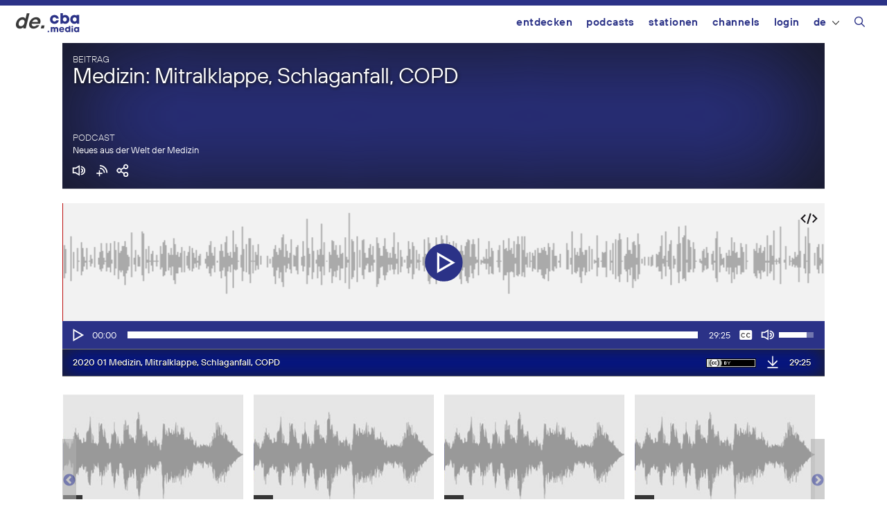

--- FILE ---
content_type: text/html; charset=UTF-8
request_url: https://de.cba.media/437850
body_size: 22952
content:
<!DOCTYPE html>
<html lang="de-DE">
<head>
	<meta charset="UTF-8">
	<link rel="profile" href="https://gmpg.org/xfn/11">
	<meta name='robots' content='max-image-preview:large' />
	<style>img:is([sizes="auto" i], [sizes^="auto," i]) { contain-intrinsic-size: 3000px 1500px }</style>
	<meta name="viewport" content="width=device-width, initial-scale=1"><link rel="alternate" type="application/rss+xml" title="cba - cultural broadcasting archive &raquo; Medizin: Mitralklappe, Schlaganfall, COPD Kommentar-Feed" href="https://de.cba.media/437850/feed" />
<meta property="og:site_name" content="cba - cultural broadcasting archive" /><meta name="twitter:card" content="summary" /><meta name="description" property="description" content="30.12.2019 - Die letzten drei wichtigen medizinischen Nachrichten aus dem Jahr 2018: Die erste medizinische Nachricht heute: Die Mitralklappe des Herzens ist eine der vier Klappen des Herzens. Eine Mitralklappeninsuffizienz ist ein undichter Verschluss dieser..." /><meta property="og:title" content="Medizin: Mitralklappe, Schlaganfall, COPD" /><meta property="og:type" content="article" /><meta property="og:url" content="https://de.cba.media/437850" /><meta property="og:description" content="30.12.2019 - Die letzten drei wichtigen medizinischen Nachrichten aus dem Jahr 2018: Die erste medizinische Nachricht heute: Die Mitralklappe des Herzens ist eine der vier Klappen des Herzens. Eine Mitralklappeninsuffizienz ist ein undichter Verschluss dieser..." /><meta property="og:image" content="https://cba.media/wp-content/uploads/0/2/0000474220/radiofabrik.gif" /><link rel="search" type="application/opensearchdescription+xml" href="https://cba.media/wp-content/themes/cba2020/search.xml" title="cba - cultural broadcasting archive"><script type="text/javascript">
/* <![CDATA[ */
window._wpemojiSettings = {"baseUrl":"https:\/\/s.w.org\/images\/core\/emoji\/16.0.1\/72x72\/","ext":".png","svgUrl":"https:\/\/s.w.org\/images\/core\/emoji\/16.0.1\/svg\/","svgExt":".svg","source":{"concatemoji":"https:\/\/cba.media\/wp-includes\/js\/wp-emoji-release.min.js?ver=6.8.3"}};
/*! This file is auto-generated */
!function(s,n){var o,i,e;function c(e){try{var t={supportTests:e,timestamp:(new Date).valueOf()};sessionStorage.setItem(o,JSON.stringify(t))}catch(e){}}function p(e,t,n){e.clearRect(0,0,e.canvas.width,e.canvas.height),e.fillText(t,0,0);var t=new Uint32Array(e.getImageData(0,0,e.canvas.width,e.canvas.height).data),a=(e.clearRect(0,0,e.canvas.width,e.canvas.height),e.fillText(n,0,0),new Uint32Array(e.getImageData(0,0,e.canvas.width,e.canvas.height).data));return t.every(function(e,t){return e===a[t]})}function u(e,t){e.clearRect(0,0,e.canvas.width,e.canvas.height),e.fillText(t,0,0);for(var n=e.getImageData(16,16,1,1),a=0;a<n.data.length;a++)if(0!==n.data[a])return!1;return!0}function f(e,t,n,a){switch(t){case"flag":return n(e,"\ud83c\udff3\ufe0f\u200d\u26a7\ufe0f","\ud83c\udff3\ufe0f\u200b\u26a7\ufe0f")?!1:!n(e,"\ud83c\udde8\ud83c\uddf6","\ud83c\udde8\u200b\ud83c\uddf6")&&!n(e,"\ud83c\udff4\udb40\udc67\udb40\udc62\udb40\udc65\udb40\udc6e\udb40\udc67\udb40\udc7f","\ud83c\udff4\u200b\udb40\udc67\u200b\udb40\udc62\u200b\udb40\udc65\u200b\udb40\udc6e\u200b\udb40\udc67\u200b\udb40\udc7f");case"emoji":return!a(e,"\ud83e\udedf")}return!1}function g(e,t,n,a){var r="undefined"!=typeof WorkerGlobalScope&&self instanceof WorkerGlobalScope?new OffscreenCanvas(300,150):s.createElement("canvas"),o=r.getContext("2d",{willReadFrequently:!0}),i=(o.textBaseline="top",o.font="600 32px Arial",{});return e.forEach(function(e){i[e]=t(o,e,n,a)}),i}function t(e){var t=s.createElement("script");t.src=e,t.defer=!0,s.head.appendChild(t)}"undefined"!=typeof Promise&&(o="wpEmojiSettingsSupports",i=["flag","emoji"],n.supports={everything:!0,everythingExceptFlag:!0},e=new Promise(function(e){s.addEventListener("DOMContentLoaded",e,{once:!0})}),new Promise(function(t){var n=function(){try{var e=JSON.parse(sessionStorage.getItem(o));if("object"==typeof e&&"number"==typeof e.timestamp&&(new Date).valueOf()<e.timestamp+604800&&"object"==typeof e.supportTests)return e.supportTests}catch(e){}return null}();if(!n){if("undefined"!=typeof Worker&&"undefined"!=typeof OffscreenCanvas&&"undefined"!=typeof URL&&URL.createObjectURL&&"undefined"!=typeof Blob)try{var e="postMessage("+g.toString()+"("+[JSON.stringify(i),f.toString(),p.toString(),u.toString()].join(",")+"));",a=new Blob([e],{type:"text/javascript"}),r=new Worker(URL.createObjectURL(a),{name:"wpTestEmojiSupports"});return void(r.onmessage=function(e){c(n=e.data),r.terminate(),t(n)})}catch(e){}c(n=g(i,f,p,u))}t(n)}).then(function(e){for(var t in e)n.supports[t]=e[t],n.supports.everything=n.supports.everything&&n.supports[t],"flag"!==t&&(n.supports.everythingExceptFlag=n.supports.everythingExceptFlag&&n.supports[t]);n.supports.everythingExceptFlag=n.supports.everythingExceptFlag&&!n.supports.flag,n.DOMReady=!1,n.readyCallback=function(){n.DOMReady=!0}}).then(function(){return e}).then(function(){var e;n.supports.everything||(n.readyCallback(),(e=n.source||{}).concatemoji?t(e.concatemoji):e.wpemoji&&e.twemoji&&(t(e.twemoji),t(e.wpemoji)))}))}((window,document),window._wpemojiSettings);
/* ]]> */
</script>
<link rel='stylesheet' id='generate-mobile-style-css' href='https://cba.media/wp-content/themes/generatepress/assets/css/mobile.min.css?ver=3.6.0' type='text/css' media='all' />
<link rel='stylesheet' id='generate-style-grid-css' href='https://cba.media/wp-content/themes/generatepress/assets/css/unsemantic-grid.min.css?ver=3.6.0' type='text/css' media='all' />
<link rel='stylesheet' id='generate-style-css' href='https://cba.media/wp-content/themes/generatepress/assets/css/style.min.css?ver=3.6.0' type='text/css' media='all' />
<style id='generate-style-inline-css' type='text/css'>
body{background-color:#efefef;color:#3a3a3a;}a{color:#2b3287;}a:hover, a:focus, a:active{color:#000000;}body .grid-container{max-width:1100px;}.wp-block-group__inner-container{max-width:1100px;margin-left:auto;margin-right:auto;}@media (max-width: 500px) and (min-width: 769px){.inside-header{display:flex;flex-direction:column;align-items:center;}.site-logo, .site-branding{margin-bottom:1.5em;}#site-navigation{margin:0 auto;}.header-widget{margin-top:1.5em;}}.navigation-search{position:absolute;left:-99999px;pointer-events:none;visibility:hidden;z-index:20;width:100%;top:0;transition:opacity 100ms ease-in-out;opacity:0;}.navigation-search.nav-search-active{left:0;right:0;pointer-events:auto;visibility:visible;opacity:1;}.navigation-search input[type="search"]{outline:0;border:0;vertical-align:bottom;line-height:1;opacity:0.9;width:100%;z-index:20;border-radius:0;-webkit-appearance:none;height:60px;}.navigation-search input::-ms-clear{display:none;width:0;height:0;}.navigation-search input::-ms-reveal{display:none;width:0;height:0;}.navigation-search input::-webkit-search-decoration, .navigation-search input::-webkit-search-cancel-button, .navigation-search input::-webkit-search-results-button, .navigation-search input::-webkit-search-results-decoration{display:none;}.main-navigation li.search-item{z-index:21;}li.search-item.active{transition:opacity 100ms ease-in-out;}.nav-left-sidebar .main-navigation li.search-item.active,.nav-right-sidebar .main-navigation li.search-item.active{width:auto;display:inline-block;float:right;}.gen-sidebar-nav .navigation-search{top:auto;bottom:0;}:root{--contrast:#222222;--contrast-2:#575760;--contrast-3:#b2b2be;--base:#f0f0f0;--base-2:#f7f8f9;--base-3:#ffffff;--accent:#1e73be;}:root .has-contrast-color{color:var(--contrast);}:root .has-contrast-background-color{background-color:var(--contrast);}:root .has-contrast-2-color{color:var(--contrast-2);}:root .has-contrast-2-background-color{background-color:var(--contrast-2);}:root .has-contrast-3-color{color:var(--contrast-3);}:root .has-contrast-3-background-color{background-color:var(--contrast-3);}:root .has-base-color{color:var(--base);}:root .has-base-background-color{background-color:var(--base);}:root .has-base-2-color{color:var(--base-2);}:root .has-base-2-background-color{background-color:var(--base-2);}:root .has-base-3-color{color:var(--base-3);}:root .has-base-3-background-color{background-color:var(--base-3);}:root .has-accent-color{color:var(--accent);}:root .has-accent-background-color{background-color:var(--accent);}body, button, input, select, textarea{font-family:inherit;}body{line-height:1.5;}.entry-content > [class*="wp-block-"]:not(:last-child):not(.wp-block-heading){margin-bottom:1.5em;}.main-title{font-size:45px;}.main-navigation .main-nav ul ul li a{font-size:14px;}.sidebar .widget, .footer-widgets .widget{font-size:17px;}h1{font-size:40px;}h2{font-weight:300;font-size:30px;}h3{font-size:20px;}h4{font-size:inherit;}h5{font-size:inherit;}@media (max-width:768px){.main-title{font-size:30px;}h1{font-size:30px;}h2{font-size:25px;}}.top-bar{background-color:#636363;color:#ffffff;}.top-bar a{color:#ffffff;}.top-bar a:hover{color:#303030;}.site-header{background-color:#ffffff;color:#3a3a3a;}.site-header a{color:#3a3a3a;}.main-title a,.main-title a:hover{color:#222222;}.site-description{color:#757575;}.main-navigation,.main-navigation ul ul{background-color:#222222;}.main-navigation .main-nav ul li a, .main-navigation .menu-toggle, .main-navigation .menu-bar-items{color:#ffffff;}.main-navigation .main-nav ul li:not([class*="current-menu-"]):hover > a, .main-navigation .main-nav ul li:not([class*="current-menu-"]):focus > a, .main-navigation .main-nav ul li.sfHover:not([class*="current-menu-"]) > a, .main-navigation .menu-bar-item:hover > a, .main-navigation .menu-bar-item.sfHover > a{color:#ffffff;background-color:#3f3f3f;}button.menu-toggle:hover,button.menu-toggle:focus,.main-navigation .mobile-bar-items a,.main-navigation .mobile-bar-items a:hover,.main-navigation .mobile-bar-items a:focus{color:#ffffff;}.main-navigation .main-nav ul li[class*="current-menu-"] > a{color:#ffffff;background-color:#3f3f3f;}.navigation-search input[type="search"],.navigation-search input[type="search"]:active, .navigation-search input[type="search"]:focus, .main-navigation .main-nav ul li.search-item.active > a, .main-navigation .menu-bar-items .search-item.active > a{color:#ffffff;background-color:#3f3f3f;}.main-navigation ul ul{background-color:#3f3f3f;}.main-navigation .main-nav ul ul li a{color:#ffffff;}.main-navigation .main-nav ul ul li:not([class*="current-menu-"]):hover > a,.main-navigation .main-nav ul ul li:not([class*="current-menu-"]):focus > a, .main-navigation .main-nav ul ul li.sfHover:not([class*="current-menu-"]) > a{color:#ffffff;background-color:#4f4f4f;}.main-navigation .main-nav ul ul li[class*="current-menu-"] > a{color:#ffffff;background-color:#4f4f4f;}.separate-containers .inside-article, .separate-containers .comments-area, .separate-containers .page-header, .one-container .container, .separate-containers .paging-navigation, .inside-page-header{background-color:#ffffff;}.entry-meta{color:#595959;}.entry-meta a{color:#595959;}.entry-meta a:hover{color:#1e73be;}.sidebar .widget{background-color:#ffffff;}.sidebar .widget .widget-title{color:#000000;}.footer-widgets{background-color:#ffffff;}.footer-widgets .widget-title{color:#000000;}.site-info{color:#ffffff;background-color:#222222;}.site-info a{color:#ffffff;}.site-info a:hover{color:#606060;}.footer-bar .widget_nav_menu .current-menu-item a{color:#606060;}input[type="text"],input[type="email"],input[type="url"],input[type="password"],input[type="search"],input[type="tel"],input[type="number"],textarea,select{color:#666666;background-color:#fafafa;border-color:#cccccc;}input[type="text"]:focus,input[type="email"]:focus,input[type="url"]:focus,input[type="password"]:focus,input[type="search"]:focus,input[type="tel"]:focus,input[type="number"]:focus,textarea:focus,select:focus{color:#666666;background-color:#ffffff;border-color:#bfbfbf;}button,html input[type="button"],input[type="reset"],input[type="submit"],a.button,a.wp-block-button__link:not(.has-background){color:#ffffff;background-color:#666666;}button:hover,html input[type="button"]:hover,input[type="reset"]:hover,input[type="submit"]:hover,a.button:hover,button:focus,html input[type="button"]:focus,input[type="reset"]:focus,input[type="submit"]:focus,a.button:focus,a.wp-block-button__link:not(.has-background):active,a.wp-block-button__link:not(.has-background):focus,a.wp-block-button__link:not(.has-background):hover{color:#ffffff;background-color:#3f3f3f;}a.generate-back-to-top{background-color:rgba( 0,0,0,0.4 );color:#ffffff;}a.generate-back-to-top:hover,a.generate-back-to-top:focus{background-color:rgba( 0,0,0,0.6 );color:#ffffff;}:root{--gp-search-modal-bg-color:var(--base-3);--gp-search-modal-text-color:var(--contrast);--gp-search-modal-overlay-bg-color:rgba(0,0,0,0.2);}@media (max-width:768px){.main-navigation .menu-bar-item:hover > a, .main-navigation .menu-bar-item.sfHover > a{background:none;color:#ffffff;}}.inside-top-bar{padding:10px;}.inside-header{padding:40px;}.site-main .wp-block-group__inner-container{padding:40px;}.entry-content .alignwide, body:not(.no-sidebar) .entry-content .alignfull{margin-left:-40px;width:calc(100% + 80px);max-width:calc(100% + 80px);}.rtl .menu-item-has-children .dropdown-menu-toggle{padding-left:20px;}.rtl .main-navigation .main-nav ul li.menu-item-has-children > a{padding-right:20px;}.site-info{padding:20px;}@media (max-width:768px){.separate-containers .inside-article, .separate-containers .comments-area, .separate-containers .page-header, .separate-containers .paging-navigation, .one-container .site-content, .inside-page-header{padding:30px;}.site-main .wp-block-group__inner-container{padding:30px;}.site-info{padding-right:10px;padding-left:10px;}.entry-content .alignwide, body:not(.no-sidebar) .entry-content .alignfull{margin-left:-30px;width:calc(100% + 60px);max-width:calc(100% + 60px);}}.one-container .sidebar .widget{padding:0px;}@media (max-width:768px){.main-navigation .menu-toggle,.main-navigation .mobile-bar-items,.sidebar-nav-mobile:not(#sticky-placeholder){display:block;}.main-navigation ul,.gen-sidebar-nav{display:none;}[class*="nav-float-"] .site-header .inside-header > *{float:none;clear:both;}}
</style>
<link rel='stylesheet' id='cba-slick-theme-css' href='https://cba.media/wp-content/themes/cba2020/externals/slick/slick-theme.css?ver=1.8.1' type='text/css' media='screen' />
<link rel='stylesheet' id='cba-slick-css' href='https://cba.media/wp-content/themes/cba2020/externals/slick/slick.css?ver=1.8.1' type='text/css' media='screen' />
<link rel='stylesheet' id='cba-jquery-ui-modal-css' href='https://cba.media/wp-content/themes/cba2020/externals/jquery-ui/jquery.modal.min.css?ver=0.9.1' type='text/css' media='screen' />
<link rel='stylesheet' id='cba-style-css' href='https://cba.media/wp-content/themes/cba2020/style.css?ver=6.4.85' type='text/css' media='screen' />
<link rel='stylesheet' id='cba-style-de-css' href='https://cba.media/wp-content/themes/cba2020-de/style.css?ver=6.4.85' type='text/css' media='screen' />
<style id='wp-emoji-styles-inline-css' type='text/css'>

	img.wp-smiley, img.emoji {
		display: inline !important;
		border: none !important;
		box-shadow: none !important;
		height: 1em !important;
		width: 1em !important;
		margin: 0 0.07em !important;
		vertical-align: -0.1em !important;
		background: none !important;
		padding: 0 !important;
	}
</style>
<link rel='stylesheet' id='wp-block-library-css' href='https://cba.media/wp-includes/css/dist/block-library/style.min.css?ver=6.8.3' type='text/css' media='all' />
<style id='classic-theme-styles-inline-css' type='text/css'>
/*! This file is auto-generated */
.wp-block-button__link{color:#fff;background-color:#32373c;border-radius:9999px;box-shadow:none;text-decoration:none;padding:calc(.667em + 2px) calc(1.333em + 2px);font-size:1.125em}.wp-block-file__button{background:#32373c;color:#fff;text-decoration:none}
</style>
<style id='global-styles-inline-css' type='text/css'>
:root{--wp--preset--aspect-ratio--square: 1;--wp--preset--aspect-ratio--4-3: 4/3;--wp--preset--aspect-ratio--3-4: 3/4;--wp--preset--aspect-ratio--3-2: 3/2;--wp--preset--aspect-ratio--2-3: 2/3;--wp--preset--aspect-ratio--16-9: 16/9;--wp--preset--aspect-ratio--9-16: 9/16;--wp--preset--color--black: #000000;--wp--preset--color--cyan-bluish-gray: #abb8c3;--wp--preset--color--white: #ffffff;--wp--preset--color--pale-pink: #f78da7;--wp--preset--color--vivid-red: #cf2e2e;--wp--preset--color--luminous-vivid-orange: #ff6900;--wp--preset--color--luminous-vivid-amber: #fcb900;--wp--preset--color--light-green-cyan: #7bdcb5;--wp--preset--color--vivid-green-cyan: #00d084;--wp--preset--color--pale-cyan-blue: #8ed1fc;--wp--preset--color--vivid-cyan-blue: #0693e3;--wp--preset--color--vivid-purple: #9b51e0;--wp--preset--gradient--vivid-cyan-blue-to-vivid-purple: linear-gradient(135deg,rgba(6,147,227,1) 0%,rgb(155,81,224) 100%);--wp--preset--gradient--light-green-cyan-to-vivid-green-cyan: linear-gradient(135deg,rgb(122,220,180) 0%,rgb(0,208,130) 100%);--wp--preset--gradient--luminous-vivid-amber-to-luminous-vivid-orange: linear-gradient(135deg,rgba(252,185,0,1) 0%,rgba(255,105,0,1) 100%);--wp--preset--gradient--luminous-vivid-orange-to-vivid-red: linear-gradient(135deg,rgba(255,105,0,1) 0%,rgb(207,46,46) 100%);--wp--preset--gradient--very-light-gray-to-cyan-bluish-gray: linear-gradient(135deg,rgb(238,238,238) 0%,rgb(169,184,195) 100%);--wp--preset--gradient--cool-to-warm-spectrum: linear-gradient(135deg,rgb(74,234,220) 0%,rgb(151,120,209) 20%,rgb(207,42,186) 40%,rgb(238,44,130) 60%,rgb(251,105,98) 80%,rgb(254,248,76) 100%);--wp--preset--gradient--blush-light-purple: linear-gradient(135deg,rgb(255,206,236) 0%,rgb(152,150,240) 100%);--wp--preset--gradient--blush-bordeaux: linear-gradient(135deg,rgb(254,205,165) 0%,rgb(254,45,45) 50%,rgb(107,0,62) 100%);--wp--preset--gradient--luminous-dusk: linear-gradient(135deg,rgb(255,203,112) 0%,rgb(199,81,192) 50%,rgb(65,88,208) 100%);--wp--preset--gradient--pale-ocean: linear-gradient(135deg,rgb(255,245,203) 0%,rgb(182,227,212) 50%,rgb(51,167,181) 100%);--wp--preset--gradient--electric-grass: linear-gradient(135deg,rgb(202,248,128) 0%,rgb(113,206,126) 100%);--wp--preset--gradient--midnight: linear-gradient(135deg,rgb(2,3,129) 0%,rgb(40,116,252) 100%);--wp--preset--font-size--small: 13px;--wp--preset--font-size--medium: 20px;--wp--preset--font-size--large: 36px;--wp--preset--font-size--x-large: 42px;--wp--preset--spacing--20: 0.44rem;--wp--preset--spacing--30: 0.67rem;--wp--preset--spacing--40: 1rem;--wp--preset--spacing--50: 1.5rem;--wp--preset--spacing--60: 2.25rem;--wp--preset--spacing--70: 3.38rem;--wp--preset--spacing--80: 5.06rem;--wp--preset--shadow--natural: 6px 6px 9px rgba(0, 0, 0, 0.2);--wp--preset--shadow--deep: 12px 12px 50px rgba(0, 0, 0, 0.4);--wp--preset--shadow--sharp: 6px 6px 0px rgba(0, 0, 0, 0.2);--wp--preset--shadow--outlined: 6px 6px 0px -3px rgba(255, 255, 255, 1), 6px 6px rgba(0, 0, 0, 1);--wp--preset--shadow--crisp: 6px 6px 0px rgba(0, 0, 0, 1);}:where(.is-layout-flex){gap: 0.5em;}:where(.is-layout-grid){gap: 0.5em;}body .is-layout-flex{display: flex;}.is-layout-flex{flex-wrap: wrap;align-items: center;}.is-layout-flex > :is(*, div){margin: 0;}body .is-layout-grid{display: grid;}.is-layout-grid > :is(*, div){margin: 0;}:where(.wp-block-columns.is-layout-flex){gap: 2em;}:where(.wp-block-columns.is-layout-grid){gap: 2em;}:where(.wp-block-post-template.is-layout-flex){gap: 1.25em;}:where(.wp-block-post-template.is-layout-grid){gap: 1.25em;}.has-black-color{color: var(--wp--preset--color--black) !important;}.has-cyan-bluish-gray-color{color: var(--wp--preset--color--cyan-bluish-gray) !important;}.has-white-color{color: var(--wp--preset--color--white) !important;}.has-pale-pink-color{color: var(--wp--preset--color--pale-pink) !important;}.has-vivid-red-color{color: var(--wp--preset--color--vivid-red) !important;}.has-luminous-vivid-orange-color{color: var(--wp--preset--color--luminous-vivid-orange) !important;}.has-luminous-vivid-amber-color{color: var(--wp--preset--color--luminous-vivid-amber) !important;}.has-light-green-cyan-color{color: var(--wp--preset--color--light-green-cyan) !important;}.has-vivid-green-cyan-color{color: var(--wp--preset--color--vivid-green-cyan) !important;}.has-pale-cyan-blue-color{color: var(--wp--preset--color--pale-cyan-blue) !important;}.has-vivid-cyan-blue-color{color: var(--wp--preset--color--vivid-cyan-blue) !important;}.has-vivid-purple-color{color: var(--wp--preset--color--vivid-purple) !important;}.has-black-background-color{background-color: var(--wp--preset--color--black) !important;}.has-cyan-bluish-gray-background-color{background-color: var(--wp--preset--color--cyan-bluish-gray) !important;}.has-white-background-color{background-color: var(--wp--preset--color--white) !important;}.has-pale-pink-background-color{background-color: var(--wp--preset--color--pale-pink) !important;}.has-vivid-red-background-color{background-color: var(--wp--preset--color--vivid-red) !important;}.has-luminous-vivid-orange-background-color{background-color: var(--wp--preset--color--luminous-vivid-orange) !important;}.has-luminous-vivid-amber-background-color{background-color: var(--wp--preset--color--luminous-vivid-amber) !important;}.has-light-green-cyan-background-color{background-color: var(--wp--preset--color--light-green-cyan) !important;}.has-vivid-green-cyan-background-color{background-color: var(--wp--preset--color--vivid-green-cyan) !important;}.has-pale-cyan-blue-background-color{background-color: var(--wp--preset--color--pale-cyan-blue) !important;}.has-vivid-cyan-blue-background-color{background-color: var(--wp--preset--color--vivid-cyan-blue) !important;}.has-vivid-purple-background-color{background-color: var(--wp--preset--color--vivid-purple) !important;}.has-black-border-color{border-color: var(--wp--preset--color--black) !important;}.has-cyan-bluish-gray-border-color{border-color: var(--wp--preset--color--cyan-bluish-gray) !important;}.has-white-border-color{border-color: var(--wp--preset--color--white) !important;}.has-pale-pink-border-color{border-color: var(--wp--preset--color--pale-pink) !important;}.has-vivid-red-border-color{border-color: var(--wp--preset--color--vivid-red) !important;}.has-luminous-vivid-orange-border-color{border-color: var(--wp--preset--color--luminous-vivid-orange) !important;}.has-luminous-vivid-amber-border-color{border-color: var(--wp--preset--color--luminous-vivid-amber) !important;}.has-light-green-cyan-border-color{border-color: var(--wp--preset--color--light-green-cyan) !important;}.has-vivid-green-cyan-border-color{border-color: var(--wp--preset--color--vivid-green-cyan) !important;}.has-pale-cyan-blue-border-color{border-color: var(--wp--preset--color--pale-cyan-blue) !important;}.has-vivid-cyan-blue-border-color{border-color: var(--wp--preset--color--vivid-cyan-blue) !important;}.has-vivid-purple-border-color{border-color: var(--wp--preset--color--vivid-purple) !important;}.has-vivid-cyan-blue-to-vivid-purple-gradient-background{background: var(--wp--preset--gradient--vivid-cyan-blue-to-vivid-purple) !important;}.has-light-green-cyan-to-vivid-green-cyan-gradient-background{background: var(--wp--preset--gradient--light-green-cyan-to-vivid-green-cyan) !important;}.has-luminous-vivid-amber-to-luminous-vivid-orange-gradient-background{background: var(--wp--preset--gradient--luminous-vivid-amber-to-luminous-vivid-orange) !important;}.has-luminous-vivid-orange-to-vivid-red-gradient-background{background: var(--wp--preset--gradient--luminous-vivid-orange-to-vivid-red) !important;}.has-very-light-gray-to-cyan-bluish-gray-gradient-background{background: var(--wp--preset--gradient--very-light-gray-to-cyan-bluish-gray) !important;}.has-cool-to-warm-spectrum-gradient-background{background: var(--wp--preset--gradient--cool-to-warm-spectrum) !important;}.has-blush-light-purple-gradient-background{background: var(--wp--preset--gradient--blush-light-purple) !important;}.has-blush-bordeaux-gradient-background{background: var(--wp--preset--gradient--blush-bordeaux) !important;}.has-luminous-dusk-gradient-background{background: var(--wp--preset--gradient--luminous-dusk) !important;}.has-pale-ocean-gradient-background{background: var(--wp--preset--gradient--pale-ocean) !important;}.has-electric-grass-gradient-background{background: var(--wp--preset--gradient--electric-grass) !important;}.has-midnight-gradient-background{background: var(--wp--preset--gradient--midnight) !important;}.has-small-font-size{font-size: var(--wp--preset--font-size--small) !important;}.has-medium-font-size{font-size: var(--wp--preset--font-size--medium) !important;}.has-large-font-size{font-size: var(--wp--preset--font-size--large) !important;}.has-x-large-font-size{font-size: var(--wp--preset--font-size--x-large) !important;}
:where(.wp-block-post-template.is-layout-flex){gap: 1.25em;}:where(.wp-block-post-template.is-layout-grid){gap: 1.25em;}
:where(.wp-block-columns.is-layout-flex){gap: 2em;}:where(.wp-block-columns.is-layout-grid){gap: 2em;}
:root :where(.wp-block-pullquote){font-size: 1.5em;line-height: 1.6;}
</style>
<link rel='stylesheet' id='trp-frontend-css' href='https://cba.media/wp-content/plugins/transposer/css/frontend-style.css?ver=1.55' type='text/css' media='all' />
<link rel='stylesheet' id='mediaelement-css' href='https://cba.media/wp-includes/js/mediaelement/mediaelementplayer-legacy.min.css?ver=4.2.17' type='text/css' media='all' />
<link rel='stylesheet' id='wp-mediaelement-css' href='https://cba.media/wp-includes/js/mediaelement/wp-mediaelement.min.css?ver=6.8.3' type='text/css' media='all' />
<link rel='stylesheet' id='login-with-ajax-css' href='https://cba.media/wp-content/plugins/login-with-ajax/templates/login-with-ajax.min.css?ver=4.5.1' type='text/css' media='all' />
<link rel='stylesheet' id='generate-font-icons-css' href='https://cba.media/wp-content/themes/generatepress/assets/css/components/font-icons.min.css?ver=3.6.0' type='text/css' media='all' />
<script type="text/javascript" src="https://cba.media/wp-includes/js/jquery/jquery.min.js?ver=3.7.1" id="jquery-core-js"></script>
<script type="text/javascript" src="https://cba.media/wp-includes/js/jquery/jquery-migrate.min.js?ver=3.4.1" id="jquery-migrate-js"></script>
<script type="text/javascript" src="https://cba.media/wp-content/themes/cba2020/externals/slick/slick.min.js?ver=1.8.1" id="cba-slick-js"></script>
<script type="text/javascript" id="login-with-ajax-js-extra">
/* <![CDATA[ */
var LWA = {"ajaxurl":"https:\/\/cba.media\/wp-admin\/admin-ajax.php","off":""};
/* ]]> */
</script>
<script type="text/javascript" src="https://cba.media/wp-content/plugins/login-with-ajax/templates/login-with-ajax.min.js?ver=4.5.1" id="login-with-ajax-js"></script>
<script type="text/javascript" src="https://cba.media/wp-content/plugins/login-with-ajax/ajaxify/ajaxify.min.js?ver=4.5.1" id="login-with-ajax-ajaxify-js"></script>
<link rel="https://api.w.org/" href="https://cba.media/wp-json/" /><link rel="alternate" title="JSON" type="application/json" href="https://cba.media/wp-json/wp/v2/posts/437850" /><meta name="generator" content="CBA 6.4.85" />
<link rel="canonical" href="https://de.cba.media/437850" />
<link rel="alternate" title="oEmbed (JSON)" type="application/json+oembed" href="https://cba.media/wp-json/oembed/1.0/embed?url=https%3A%2F%2Fde.cba.media%2F437850" />
<link rel="alternate" title="oEmbed (XML)" type="text/xml+oembed" href="https://cba.media/wp-json/oembed/1.0/embed?url=https%3A%2F%2Fde.cba.media%2F437850&#038;format=xml" />
<script type="text/javascript">
(function(url){
	if(/(?:Chrome\/26\.0\.1410\.63 Safari\/537\.31|WordfenceTestMonBot)/.test(navigator.userAgent)){ return; }
	var addEvent = function(evt, handler) {
		if (window.addEventListener) {
			document.addEventListener(evt, handler, false);
		} else if (window.attachEvent) {
			document.attachEvent('on' + evt, handler);
		}
	};
	var removeEvent = function(evt, handler) {
		if (window.removeEventListener) {
			document.removeEventListener(evt, handler, false);
		} else if (window.detachEvent) {
			document.detachEvent('on' + evt, handler);
		}
	};
	var evts = 'contextmenu dblclick drag dragend dragenter dragleave dragover dragstart drop keydown keypress keyup mousedown mousemove mouseout mouseover mouseup mousewheel scroll'.split(' ');
	var logHuman = function() {
		if (window.wfLogHumanRan) { return; }
		window.wfLogHumanRan = true;
		var wfscr = document.createElement('script');
		wfscr.type = 'text/javascript';
		wfscr.async = true;
		wfscr.src = url + '&r=' + Math.random();
		(document.getElementsByTagName('head')[0]||document.getElementsByTagName('body')[0]).appendChild(wfscr);
		for (var i = 0; i < evts.length; i++) {
			removeEvent(evts[i], logHuman);
		}
	};
	for (var i = 0; i < evts.length; i++) {
		addEvent(evts[i], logHuman);
	}
})('//de.cba.media/?wordfence_lh=1&hid=FFC7FCF39ECCF4F05866C34F5DEBB46D');
</script><script>
	var ajaxurl = 'https://de.cba.media/wp-admin/admin-ajax.php';
	var image_url = 'https://cba.media/wp-content/themes/cba2020/images/';
	var siteurl = 'https://de.cba.media/';
   </script>

   <style>
   /* Overwrite the generate-style-inline-css generated by the customizer */
   @media only screen and ( max-width: 860px ) {
		.main-navigation ul {
			display:none;
		}
		.main-navigation .menu-toggle {
			display:block;
		}
   }
   </style>

   <link rel="pingback" href="https://cba.media/xmlrpc.php">
<style type="text/css">.broken_link, a.broken_link {
	text-decoration: line-through;
}</style><link rel="icon" href="https://cba.media/wp-content/uploads/4/9/0000467994/cropped-cba-logo-quadratisch-invert2-60x60.png" sizes="32x32" />
<link rel="icon" href="https://cba.media/wp-content/uploads/4/9/0000467994/cropped-cba-logo-quadratisch-invert2-200x200.png" sizes="192x192" />
<link rel="apple-touch-icon" href="https://cba.media/wp-content/uploads/4/9/0000467994/cropped-cba-logo-quadratisch-invert2-200x200.png" />
<meta name="msapplication-TileImage" content="https://cba.media/wp-content/uploads/4/9/0000467994/cropped-cba-logo-quadratisch-invert2-450x450.png" />
</head>

<body class="wp-singular post-template-default single single-post postid-437850 single-format-standard wp-theme-generatepress no-sidebar nav-float-right one-container fluid-header active-footer-widgets-3 nav-search-enabled header-aligned-left dropdown-hover" itemtype="https://schema.org/Blog" itemscope>
	<aside id="loginwithajaxwidget-2" class="widget inner-padding widget_loginwithajaxwidget modal"><h2 class="widget-title"><span class="lwa-title">Login</span></h2><div class="lwa-wrapper lwa-bones">
	<div class="lwa lwa-minimalistic pixelbones lwa-login" style='--accent-hue:235; --accent-s:54%; --accent-l:35%; --avatar-size:60px; '>
				<form class="lwa-form" action="https://cba.media/wp-login.php?template=minimalistic" method="post">
												<div class="lwa-username input-field">
				<label for="lwa_user_login_86859">Benutzername</label>
				<input type="text" name="log" id="lwa_user_login_86859" placeholder="Benutzername" class="u-full-width">
			</div>
			<div class="lwa-password input-field">
				<label for="lwa_user_pass_86859">Passwort</label>
				<input type="password" name="pwd" id="lwa_user_pass_86859" placeholder="Passwort" class="u-full-width">
			</div>

			<div class="lwa-login_form">
											</div>

			<div class="grid-container submit">
				<div class="lwa-submit-button">
										<input type="submit" name="wp-submit" class="button-primary" value="Anmelden" tabindex="100" >
					<input type="hidden" name="lwa_profile_link" value="">
					<input type="hidden" name="login-with-ajax" value="login">
														</div>

				<div class="lwa-links">
																<input name="rememberme" type="hidden" value="forever">
																								</div>
			</div>
		</form>
							</div>
</div></aside><div id="cba-notification"></div><a class="screen-reader-text skip-link" href="#content" title="Zum Inhalt springen">Zum Inhalt springen</a>		<header class="site-header" id="masthead" aria-label="Website"  itemtype="https://schema.org/WPHeader" itemscope>
			<div class="inside-header">
				<div class="domain">de.</div><div class="site-logo">
					<a href="https://de.cba.media/" rel="home">
						<img  class="header-image is-logo-image" alt="cba &#8211; cultural broadcasting archive" src="https://cba.media/wp-content/themes/cba2020/images/cba_media_logo.svg" />
					</a>
				</div>		<nav class="main-navigation sub-menu-right" id="site-navigation" aria-label="Primär"  itemtype="https://schema.org/SiteNavigationElement" itemscope>
			<div class="inside-navigation">
				<form method="get" class="search-form navigation-search" action="https://de.cba.media/">
					<input type="search" class="search-field" value="" name="s" title="Suchen" />
				</form>		<div class="mobile-bar-items">
						<span class="search-item">
				<a aria-label="Suchleiste öffnen" href="#">
									</a>
			</span>
		</div>
						<button class="menu-toggle" aria-controls="primary-menu" aria-expanded="false">
					<span class="mobile-menu">Menü</span>				</button>
						<div id="primary-menu" class="main-nav">
			<ul class="menu sf-menu">
				<li id="menu-item-1" class="menu-item menu-item-type-custom menu-item-object-custom menu-item-1"><a href="https://de.cba.media/explore">Entdecken</a></li><li id="menu-item-2" class="menu-item menu-item-type-custom menu-item-object-custom menu-item-2"><a href="https://de.cba.media/podcasts">Podcasts</a></li><li id="menu-item-3" class="menu-item menu-item-type-custom menu-item-object-custom menu-item-3"><a href="https://de.cba.media/stations">Stationen</a></li><li id="menu-item-4" class="menu-item menu-item-type-custom menu-item-object-custom menu-item-4"><a href="https://de.cba.media/channels">Channels</a></li><li class="sign-in"><a href="https://cba.media/wp-login.php">Login</a></li><li class="language"><a href="#">DE<img src="https://cba.media/wp-content/themes/cba2020/images/chevron_down.png" class="lang-arrow" /></a><ul class="language-submenu"><li><a href="?setlanguage=cs">cs</a></li><li><a href="?setlanguage=en">en</a></li><li><a href="?setlanguage=es">es</a></li><li><a href="?setlanguage=fr">fr</a></li><li><a href="?setlanguage=hr">hr</a></li><li><a href="?setlanguage=hu">hu</a></li><li><a href="?setlanguage=it">it</a></li><li><a href="?setlanguage=nl">nl</a></li><li><a href="?setlanguage=pl">pl</a></li><li><a href="?setlanguage=ru">ru</a></li><li><a href="?setlanguage=sk">sk</a></li><li><a href="?setlanguage=tr">tr</a></li><li><a href="?setlanguage=uk">uk</a></li></ul></li><li class="search-item menu-item-align-right"><a aria-label="Suchleiste öffnen" href="#"></a></li>			</ul>
		</div>
					</div>
		</nav>
					</div>
		</header>
		
	<div id="page" class="hfeed site grid-container container grid-parent">
				<div id="content" class="site-content">
			
	<div id="primary" class="content-area grid-parent mobile-grid-100 grid-100 tablet-grid-100">
		<main id="main" class="site-main">
			
<article id="post-437850" class="post-437850 post type-post status-publish format-standard hentry category-medizin tag-chronisch-obstruktive-lungenerkrankung tag-copd tag-medizin tag-medizin-und-gesellschaft tag-medizinische-forschung tag-mitralklappe tag-schlaganfall tag-tia-mini-schlaganfall language-deutsch editor-dara-koper editor-harvard-universitat editor-massachusetts-medical-society">
	<div class="inside-article">
		
		<header class="entry-header clearfix">
			<div class="entry-title-container">
					<div class="post-type-post-info">Beitrag</div>
					<h1 class="entry-title" itemprop="headline">Medizin: Mitralklappe, Schlaganfall, COPD</h1>

					<div class="entry-header-subinfo">
						<div class="post-type-series-info">Podcast</div>
						<a href="https://de.cba.media/podcast/neues-aus-der-welt-der-medizin">Neues aus der Welt der Medizin</a>
					</div>

					<div class="post-options-container">
						<ul class="post-options floatleft">
							<li><a href="https://de.cba.media/ondemand?series_id=263443&mode=compact" onclick="window.open(this.href,'','width=500,height=610,menubar=no,location=no,resizable=yes,scrollbars=auto,status=no,dependent=yes,toolbar=no'); return false;"><img src="https://cba.media/wp-content/themes/cba2020/images/audio.svg" title="Im Podcast-Player durchhören" class="tt" /></a></li>
							<li><a href="https://de.cba.media/podcast/neues-aus-der-welt-der-medizin/feed" class="subscribe"><img src="https://cba.media/wp-content/themes/cba2020/images/subscribe.svg" alt="Abonnieren" title="Abonnieren" class="tt" /></a></li>
							<li class="share-link"><a href="https://de.cba.media/437850" class="share"><img src="https://cba.media/wp-content/themes/cba2020/images/share.svg" alt="Teilen" title="Teilen" class="tt" /></a></li>
						</ul>
					</div>
									</div> <!-- /.entry-title-container -->

				<div class="entry-thumbnail-container hide-on-600">
					
					<div class="edit-post-options">
											</div>

				</div>

		</header><!-- .entry-header -->

		<!-- Will appear and break on < 601px -->
		<div class="entry-thumbnail-container show-on-600 clearfix">
			
					</div>


		
		<!--
		<nav class="single-post-nav">
			<ul>
				<li></li>
			</ul>
		</nav>
		-->

		
		<div id="avfiles" style="display:block;">

						<div class="cba-avattachment">
				<div id="embed-link-window" style="display:none;">
	<!-- Placeholder for triggering preview -->
	<input type="text" size="50" name="embed-link" id="embed-link" value="https://de.cba.media/437850/embed?audio" style="display:none;" />

	<header>
		<h1>Einbetten</h1>
		<div class="subtitle">Kopiere diesen Code, um den Player in deine Website einzubinden.</div>
	</header>

	<textarea name="embed-code" id="embed-code" rows="1" cols="60"></textarea>

	<h3>Anpassen</h3>
	<div class="input"><input type="checkbox" name="waveform" id="waveform" value="&waveform=false" /> <label for="waveform">Wellenform ausblenden</label></div>
	<div class="input"><input type="checkbox" name="title" id="title" value="&title=false" /> <label for="title">Titel ausblenden</label></div>
	<!--<input type="text" name="width" id="width" value="580" size="4" /> <label for="width">Breite (Änderung nur möglich, wenn die Wellenform ausgeblendet ist)</label>-->
	<div class="input"><input type="checkbox" name="socialmedia" id="socialmedia" value="&socialmedia=true" /> <label for="socialmedia">Social Media Buttons anzeigen</label></div>
	<div class="input"><input type="checkbox" name="subscribe" id="subscribe" value="&subscribe=true" /> <label for="subscribe">Share Link anzeigen</label></div>
	<!--<div class="input"><input type="checkbox" name="series_link" id="series_link" value="&series_link=true" /> <label for="series_link">Link zum Podcast anzeigen</label></div>-->
	<div class="input"><input type="checkbox" name="description" id="description" value="&description=true" /> <label for="description">Beschreibung anzeigen</label></div>
	<!--<div class="input"><input type="checkbox" name="meta" id="meta" value="&meta=true" /> <label for="meta">Metainformationen anzeigen (Produktionsdatum, Thema, Sprachen, Tags, Redakteure)</label></div>-->
	<!--<input type="checkbox" name="mode" id="mode" value="&mode=full" /> Alle anzeigen-->

	<h3>Vorschau</h3>

	<div id="embed-preview"></div>

</div> <!-- /embed-link-window -->


	
	<div class="player">

	<div class="waveform_image clearfix" id="waveform_image">
		<div class="waveform_cursor" id="waveform_cursor"></div>
		<div id="markers" class="markers"></div>
		<img src="https://cba.media/wp-content/plugins/cba/modules/cba-cut/img/waveform_loading.gif" id="the-waveform" />
		<div class="waveform-play-button"></div>
		<div class="embed-link"><a href="#embed-link-window" class="embed-edit-link" rel="modal:open"><img src="https://cba.media/wp-content/themes/cba2020/images/embed_b.svg" alt="Einbetten" title="Einbetten" class="tt" /></a></div>
	</div> <!-- /waveform_image -->

	<audio id="cba-audioplayer" controls="controls" duration="1765" postid="437848" class="ready"><source src="https://cba.media/wp-content/uploads/8/4/0000437848/2020-01-medizin-mitralklappe-schlaganfall-copd_preview.mp3?stream" type="audio/mpeg" /><source src="https://cba.media/wp-content/uploads/8/4/0000437848/2020-01-medizin-mitralklappe-schlaganfall-copd.mp3?stream" type="audio/mpeg" /><track label="Deutsch"
			    kind="subtitles"
			    srclang="de"
			    src="https://de.cba.media/wp-content/uploads/8/4/0000437848/2020-01-medizin-mitralklappe-schlaganfall-copd_de.vtt"
			    default /></audio><ul class="audio cba-playlist"><li class="current" duration="1765"  postid="437848" id="437848" ><input type="hidden" class="cba-source" data-src="https://cba.media/wp-content/uploads/8/4/0000437848/2020-01-medizin-mitralklappe-schlaganfall-copd_preview.mp3?stream" data-type="audio/mpeg" /><input type="hidden" class="cba-source" data-src="https://cba.media/wp-content/uploads/8/4/0000437848/2020-01-medizin-mitralklappe-schlaganfall-copd.mp3?stream" data-type="audio/mpeg" />
			<div class="filetitle">2020 01 Medizin, Mitralklappe, Schlaganfall, COPD</div>
			<div class="fileinfo">
				<div class="license"><a href="//creativecommons.org/licenses/by/4.0/deed.de" target="_blank" onclick="javascript:window.open('//creativecommons.org/licenses/by/4.0/deed.de', '_blank');"><img src="https://cba.media/wp-content/themes/cba2020/images/icon_cc_by.png"  title="Namensnennung" class="license-image ttb" /></a></div>
				<div class="download" id="download-link-437848"><a href="https://de.cba.media/437850/2020-01-medizin-mitralklappe-schlaganfall-copd" rel="modal:open"><img src="https://cba.media/wp-content/themes/cba2020/images/download.svg" alt="Download" title="Datei herunterladen" class="ttb" /></a>
				</div>
				<div class="duration">29:25</div>
			</div>
		</li></ul></div> <!-- /player -->
<script>

jQuery(document).ready(function () {

	audioplayer = new MediaElementPlayer('cba-audioplayer', {
		success: function (mediaElement, originalNode, instance) {

			// Hide waveform-play button when clicked on play
			mediaElement.addEventListener('play', function () {
				jQuery('.waveform-play-button').fadeOut(300);
			}, false);

			// When play was triggered, when scrubbing or when clicking in waveform
			mediaElement.addEventListener('playing', function () {

				// Count first play
				if (jQuery('#cba-audioplayer_html5').hasClass('ready')) {
					jQuery.ajax({
						type: "POST",
						url: ajaxurl,
						data: { 'action': 'cba_increase_stream_count', 'post_id': cursor.post_id },
						dataType: 'json',
						success: function () {
							jQuery('#cba-audioplayer_html5').removeClass().addClass('done'); // Set to count finished for this track
						}
					});
				}

			}, false);

			// Set cursor while playing
			mediaElement.addEventListener('timeupdate', function () {
				cursor.setCursor(mediaElement.currentTime, jQuery('.cba-playlist li.current').attr('duration'));
			}, false);

			// Display waveform-play button when pausing
			mediaElement.addEventListener('pause', function () {
				jQuery('.waveform-play-button').fadeIn(300);
			}, false);

			// Jump to next file if the track's end is reached
			mediaElement.addEventListener('ended', function () {
				cbaPlayNext('audio');
			}, false);

		},
		keyActions: [],
		stretching: 'auto',
		// Height of audio player
		height: 40,
		width: '100%',
		audioHeight: 40,
		audioWidth: '100%',
		defaultAudioHeight: 40,
		// Initial volume when the player starts
		startVolume: 0.8,
		// Useful for <audio> player loops
		loop: false,
		// The order of controls you want on the control bar (and other plugins below)
		features: ['playpause','current','progress','duration','tracks','volume','fullscreen'],
		// Hide controls when playing and mouse is not over the video
		alwaysShowControls: false,
		// Force iPad's native controls
		iPadUseNativeControls: false,
		// Force iPhone's native controls
		iPhoneUseNativeControls: false,
		// Force Android's native controls
		AndroidUseNativeControls: false,
		// Forces the hour marker (##:00:00)
		alwaysShowHours: false,
		// Show framecount in timecode (##:00:00:00)
		showTimecodeFrameCount: false,
		// Turns keyboard support on and off for this instance
		enableKeyboard: true,
		// When this player starts, it will pause other players
		pauseOtherPlayers: true,
		// Display the Captions button if there is at least one transcript
		toggleCaptionsButtonWhenOnlyOne: true,
		//autoplayCaptionLanguage: 'de'
	});

	// Set first playlist item as current
	let firstItem = jQuery('.audio.cba-playlist li:first');
	firstItem.addClass('current').siblings().removeClass('current');

	// Set duration and postid
	jQuery('#cba-audioplayer_html5')
		.attr('duration', firstItem.attr('duration'))
		.attr('postid', firstItem.attr('postid'));

	// Clear and insert <source> elements
	let media_element = document.getElementById('cba-audioplayer_html5');
	while (media_element.firstChild) {
		media_element.removeChild(media_element.firstChild);
	}
	firstItem.find('.cba-source').each(function () {
		let src = jQuery(this).data('src');
		let type = jQuery(this).data('type');
		let source = document.createElement('source');
		source.src = src;
		source.type = type;
		media_element.appendChild(source);
	});

	// Load sources and initialize player + cursor
	media_element.load();

	cursor.init(audioplayer,
		jQuery('#cba-audioplayer_html5').attr('postid'),
		jQuery('#cba-audioplayer_html5').attr('duration')
	);

	
	
});
</script>				</div>
		</div> <!-- /#avfiles -->

		<section id="cba-posts-slider-959596457" class="cba-posts-slider lazy slider regular" data-sizes="50vw">
			<div class="slick-post">
				<a href="https://de.cba.media/629414">
				<div class="slick-thumb"><img data-lazy="https://cba.media/wp-content/themes/cba2020/images/placeholder-audio.png" data-srcset="https://cba.media/wp-content/themes/cba2020/images/placeholder-audio.png" data-sizes="100vw" style="object-fit:unset;"/><div class="media-icon-overlay"><img src="https://cba.media/wp-content/themes/cba2020/images/audio.svg" alt="audio"/></div><div class="duration">29:25 Min.</div>
				</div>
				<div class="slick-text">Medizin: Mediterrane Ernährung</div>
				</a>
			</div>
			<div class="slick-post">
				<a href="https://de.cba.media/625518">
				<div class="slick-thumb"><img data-lazy="https://cba.media/wp-content/themes/cba2020/images/placeholder-audio.png" data-srcset="https://cba.media/wp-content/themes/cba2020/images/placeholder-audio.png" data-sizes="100vw" style="object-fit:unset;"/><div class="media-icon-overlay"><img src="https://cba.media/wp-content/themes/cba2020/images/audio.svg" alt="audio"/></div><div class="duration">29:25 Min.</div>
				</div>
				<div class="slick-text">Medizin: Kortikosteroide für Asthma</div>
				</a>
			</div>
			<div class="slick-post">
				<a href="https://de.cba.media/622029">
				<div class="slick-thumb"><img data-lazy="https://cba.media/wp-content/themes/cba2020/images/placeholder-audio.png" data-srcset="https://cba.media/wp-content/themes/cba2020/images/placeholder-audio.png" data-sizes="100vw" style="object-fit:unset;"/><div class="media-icon-overlay"><img src="https://cba.media/wp-content/themes/cba2020/images/audio.svg" alt="audio"/></div><div class="duration">29:25 Min.</div>
				</div>
				<div class="slick-text">Medizin: Weg von Aspirin?</div>
				</a>
			</div>
			<div class="slick-post">
				<a href="https://de.cba.media/618275">
				<div class="slick-thumb"><img data-lazy="https://cba.media/wp-content/themes/cba2020/images/placeholder-audio.png" data-srcset="https://cba.media/wp-content/themes/cba2020/images/placeholder-audio.png" data-sizes="100vw" style="object-fit:unset;"/><div class="media-icon-overlay"><img src="https://cba.media/wp-content/themes/cba2020/images/audio.svg" alt="audio"/></div><div class="duration">29:25 Min.</div>
				</div>
				<div class="slick-text">Medizin: Leichter Bluthochdruck während der Schwangerschaft</div>
				</a>
			</div>
			<div class="slick-post">
				<a href="https://de.cba.media/614852">
				<div class="slick-thumb"><img data-lazy="https://cba.media/wp-content/themes/cba2020/images/placeholder-audio.png" data-srcset="https://cba.media/wp-content/themes/cba2020/images/placeholder-audio.png" data-sizes="100vw" style="object-fit:unset;"/><div class="media-icon-overlay"><img src="https://cba.media/wp-content/themes/cba2020/images/audio.svg" alt="audio"/></div><div class="duration">29:25 Min.</div>
				</div>
				<div class="slick-text">Medizin: CT-Koronarangiographie</div>
				</a>
			</div>
			<div class="slick-post">
				<a href="https://de.cba.media/611346">
				<div class="slick-thumb"><img data-lazy="https://cba.media/wp-content/themes/cba2020/images/placeholder-audio.png" data-srcset="https://cba.media/wp-content/themes/cba2020/images/placeholder-audio.png" data-sizes="100vw" style="object-fit:unset;"/><div class="media-icon-overlay"><img src="https://cba.media/wp-content/themes/cba2020/images/audio.svg" alt="audio"/></div><div class="duration">29:25 Min.</div>
				</div>
				<div class="slick-text">Medizin: Vitamin D-Präparate wirken nicht</div>
				</a>
			</div>
			<div class="slick-post">
				<a href="https://de.cba.media/607190">
				<div class="slick-thumb"><img data-lazy="https://cba.media/wp-content/themes/cba2020/images/placeholder-audio.png" data-srcset="https://cba.media/wp-content/themes/cba2020/images/placeholder-audio.png" data-sizes="100vw" style="object-fit:unset;"/><div class="media-icon-overlay"><img src="https://cba.media/wp-content/themes/cba2020/images/audio.svg" alt="audio"/></div><div class="duration">29:26 Min.</div>
				</div>
				<div class="slick-text">Medizin: Covid-19 im Jahr 2022</div>
				</a>
			</div>
			<div class="slick-post">
				<a href="https://de.cba.media/591929">
				<div class="slick-thumb"><img data-lazy="https://cba.media/wp-content/themes/cba2020/images/placeholder-audio.png" data-srcset="https://cba.media/wp-content/themes/cba2020/images/placeholder-audio.png" data-sizes="100vw" style="object-fit:unset;"/><div class="media-icon-overlay"><img src="https://cba.media/wp-content/themes/cba2020/images/audio.svg" alt="audio"/></div><div class="duration">29:25 Min.</div>
				</div>
				<div class="slick-text">Medizin: Behandlung von ambulanten Patienten mit Covid-19</div>
				</a>
			</div>
			<div class="slick-post">
				<a href="https://de.cba.media/587932">
				<div class="slick-thumb"><img data-lazy="https://cba.media/wp-content/themes/cba2020/images/placeholder-audio.png" data-srcset="https://cba.media/wp-content/themes/cba2020/images/placeholder-audio.png" data-sizes="100vw" style="object-fit:unset;"/><div class="media-icon-overlay"><img src="https://cba.media/wp-content/themes/cba2020/images/audio.svg" alt="audio"/></div><div class="duration">29:25 Min.</div>
				</div>
				<div class="slick-text">Medizin: i.v. Kontrastmittel bei Nierenerkrankungen</div>
				</a>
			</div>
			<div class="slick-post">
				<a href="https://de.cba.media/582707">
				<div class="slick-thumb"><img data-lazy="https://cba.media/wp-content/themes/cba2020/images/placeholder-audio.png" data-srcset="https://cba.media/wp-content/themes/cba2020/images/placeholder-audio.png" data-sizes="100vw" style="object-fit:unset;"/><div class="media-icon-overlay"><img src="https://cba.media/wp-content/themes/cba2020/images/audio.svg" alt="audio"/></div><div class="duration">29:25 Min.</div>
				</div>
				<div class="slick-text">Medizin: Verwendung von Plättchen-reichem Plasma</div>
				</a>
			</div><div>
							<a href="https://de.cba.media/podcast/neues-aus-der-welt-der-medizin">
							<div class="slick-thumb">
								<img data-lazy="https://cba.media/wp-content/themes/cba2020/images/placeholder-series.png" data-srcset="https://cba.media/wp-content/themes/cba2020/images/placeholder-series.png" data-sizes="100vw" />
								<!--<div class="media-icon-overlay more"><img src="https://cba.media/wp-content/themes/cba2020/images/series.svg" alt="Alle&lt;p class=&quot;num-posts&quot;&gt;&lt;span class=&quot;fa fa-podcast&quot;&gt;&lt;/span&gt;  Beiträge&lt;/p&gt;" /></div>-->
							</div>
							<div class="slick-text more">Alle<p class="num-posts"><span class="fa fa-podcast"></span>  Beiträge</p></div>
							</a>
						</div></section>	<script>
	var slidestoshow = 4;
	var slidestoscroll = 3;

	if( window.innerWidth < 980 ) {
		slidestoshow = 3;
	}
	if( window.innerWidth < 768 ) {
		slidestoshow = 2;
		slidestoscroll = 2;
	}
	if( window.innerWidth < 400 ) {
		slidestoshow = 1;
		slidestoscroll = 1;
	}

	jQuery("#cba-posts-slider-959596457").slick({
		dots: false,
		infinite: true,
		slidesToShow: slidestoshow,
		slidesToScroll: slidestoscroll,
		lazyLoad: 'ondemand', // ondemand progressive anticipated
	});
	</script>


	<section id="single-content-section" class="single-content-section content-section clearfix">

		<div class="entry-content-container grid-65 tablet-grid-100 mobile-grid-100">

			<div class="entry-content" itemprop="text">

				<p>Die letzten drei wichtigen medizinischen Nachrichten aus dem Jahr 2018:</p>
<p>Die erste medizinische Nachricht heute:<br />
Die Mitralklappe des Herzens ist eine der vier Klappen des Herzens. Eine Mitralklappeninsuffizienz ist ein undichter Verschluss dieser Klappe. Die häufigsten Behandlungen sind eine medikamentöse Behandlung und eine offene Operation am Herzen. Kann man diese offene Operation vermeiden?<br />
In der klinischen Studie mit der Studienbezeichnung „COAPT“ wurden 614 Patienten/innen auf zwei Gruppen randomisiert. Die eine Gruppe blieb bei einer optimalen medikamentösen Behandlung. Die andere Gruppe bekam dieselbe optimale medikamentöse Behandlung plus eine Reparatur der Mitralklappe des Herzens, aber nicht durch eine offene Operation am Herzen, sondern durch einen Katheter-Eingriff. Dieser Katheter-Eingriff war erfolgreich und sie wird sich langsam durchsetzen.</p>
<p>Die zweite medizinische Nachricht heute:<br />
Die Behandlung eines Schlaganfalles und einer TIA (transiente ischämische Attacke = ein Mini-Schlaganfall) ist gut etabliert. Kann man diese Behandlung verbessern?<br />
In der klinischen Studie mit der Studienbezeichnung „POINT“ wurden 4881 Patienten/innen auf zwei Gruppen randomisiert. Die erste Gruppe bekam nur ASS (auch Azetylsalizylsäure oder Aspirin genannt). Die zweite Gruppe bekam ASS plus Clopidogrel. Es gab ein gutes Ergebnis und ein schlechtes Ergebnis. Aber, wenn man genauer hingeschaut hat, gab es auch einen Zeitfaktor. Daraus kann man schließen, dass die Gabe von ASS plus Clopidogrel (auch duale Gabe genannt) besonders in der ersten Behandlungswoche nach einem Schlaganfall oder einer TIA vorteilhaft ist.</p>
<p>Die dritte medizinische Nachricht heute:<br />
Eine Meta-Analyse bestätigte die heutige gängige klinische Praxis bei Patienten/innen mit COPD.<br />
Die stufenweise Steigerung zu der Dreifachtherapie (Antimuskarinikum plus Beta-Agonist plus Kortikosteroid zum Inhalieren), die sowieso de facto Standard ist, führt zu guten klinischen Ergebnissen.</p>
<p>Nächster Monat wird das wichtigste medizinische Thema aus 2019 besprochen werden.</p>

			</div>

			               <a name="documents"></a>
					<h3 class="documents">Dokumente</h3>
					<div id="documents" class="">

	
		<div class="item">
			<div class="icon"><img src="https://cba.media/wp-content/themes/cba2020/images/document_b.svg" title="PDF" border="0" width="25" height="25" /></div>
			<div class="docinfo"><span class="title">2020 01 Medizin, Text, Mitralklappe, Schlaganfall, COPD</span>, <span class="fileformat">PDF</span>, <span class="filesize">160.0 kB</span> <span><a href="https://de.cba.media/437850/2020-01-medizin-text-mitralklappe-schlaganfall-copd" rel="modal:open"><img src="https://cba.media/wp-content/themes/cba2020/images/download_b.svg" border="0" alt="Download" title="Download" width="15" height="15" class="tt" /></a></span></div>
			<!--<li class="license"><span class="cba-license-image"><img src="https://cba.media/wp-content/themes/cba2020/images/icon_copyright.gif" border="0" width="80" height="15" title="&copy; Alle Rechte vorbehalten<br />Du musst die Zustimmung des Rechteinhabers einholen, um die Datei oder Auszüge daraus verwenden zu können." class="license-image ttb" /></span></li>-->
		</div>

		
</div>
		</div>

		<div class="entry-content-container grid-35 tablet-grid-100 mobile-grid-100">

			<div class="entry-metadata">

				
				<div id="uploader" class="meta-block">

					<div class="entry-metadata-caption">Medieninhaber</div>
					<div class="entry-metadata-value clearfix nomargin">
												<div class="floatleft">
							<span class="hide-on-mobile"><a href="https://de.cba.media/author/dkoper"><img width="85" height="85" src="https://cba.media/wp-content/uploads/7/6/0000526867/default-avatar-85x85.png" class="attachment-thumbnail size-thumbnail" alt="" decoding="async" srcset="https://cba.media/wp-content/uploads/7/6/0000526867/default-avatar-85x85.png 85w, https://cba.media/wp-content/uploads/7/6/0000526867/default-avatar-60x60.png 60w, https://cba.media/wp-content/uploads/7/6/0000526867/default-avatar.png 150w, https://cba.media/wp-content/uploads/7/6/0000526867/default-avatar-120x120.png 120w, https://cba.media/wp-content/uploads/7/6/0000526867/default-avatar-80x80.png 80w" sizes="(max-width: 85px) 100vw, 85px" /></a></span>
							<span class="hide-on-desktop hide-on-tablet"><a href="https://de.cba.media/author/dkoper"><img width="150" height="150" src="https://cba.media/wp-content/uploads/7/6/0000526867/default-avatar.png" class="attachment-cba-preview-series size-cba-preview-series" alt="" decoding="async" srcset="https://cba.media/wp-content/uploads/7/6/0000526867/default-avatar.png 150w, https://cba.media/wp-content/uploads/7/6/0000526867/default-avatar-60x60.png 60w, https://cba.media/wp-content/uploads/7/6/0000526867/default-avatar-85x85.png 85w, https://cba.media/wp-content/uploads/7/6/0000526867/default-avatar-120x120.png 120w, https://cba.media/wp-content/uploads/7/6/0000526867/default-avatar-80x80.png 80w" sizes="(max-width: 150px) 100vw, 150px" /></a></span>
						</div>
						
						<div class="">
							<h3>dkoper</h3>

							
							<span id="user-email"><a><span class="fa fa-envelope"></span> Klicken für E-Mail</a></span><br />
							<!---->
							<a href="https://de.cba.media/author/dkoper"><span class="fa fa-user"></span> &nbsp;Zum Benutzerprofil</a>
						</div>

					</div>

				</div> <!-- /#uploader -->

				
					<div class="grid-100 tablet-grid-33 mobile-grid-100">
						<div class="entry-metadata-caption">Station</div>
						<div class="entry-metadata-value"><a  href="https://de.cba.media/station/radiofabrik">Radiofabrik</a></div>
					</div>
				
				<div class="grid-100 tablet-grid-33 mobile-grid-50">
					<div class="entry-metadata-caption">Produziert</div>
					<div class="entry-metadata-value">30. Dezember 2019</div>
				</div>

				<div class="grid-100 tablet-grid-33 mobile-grid-50">
					<div class="entry-metadata-caption">Veröffentlicht</div>
					<div class="entry-metadata-value">30. Dezember 2019</div>
				</div>

								<div class="grid-100 tablet-grid-33 mobile-grid-100">
					<div class="entry-metadata-caption">Ausgestrahlt</div>
					<div class="entry-metadata-value">05. Januar 2020, 13:30</div>
				</div>
				
								<div class="grid-100 tablet-grid-33 mobile-grid-100">
					<div class="entry-metadata-caption">Redakteur:innen</div>
					<div class="entry-metadata-value">Dara Koper, Harvard Universität, Massachusetts Medical Society</div>
				</div>
				
				
				
				<div class="grid-100 tablet-grid-33 mobile-grid-100">
					<div class="entry-metadata-caption">Themen</div>
					<div class="entry-metadata-value"><a href="https://de.cba.media/category/wissenschaft">Wissenschaft</a> <span class="fa fa-angle-right"></span> <a href="https://de.cba.media/category/medizin">Medizin</a></div>
				</div>

								<div class="grid-100 tablet-grid-33 mobile-grid-100">
					<div class="entry-metadata-caption">Tags</div>
					<div class="entry-metadata-value"><a href="https://de.cba.media/tag/chronisch-obstruktive-lungenerkrankung" rel="tag">Chronisch obstruktive Lungenerkrankung</a>, <a href="https://de.cba.media/tag/copd" rel="tag">COPD</a>, <a href="https://de.cba.media/tag/medizin" rel="tag">Medizin</a>, <a href="https://de.cba.media/tag/medizin-und-gesellschaft" rel="tag">Medizin und Gesellschaft</a>, <a href="https://de.cba.media/tag/medizinische-forschung" rel="tag">Medizinische Forschung</a>, <a href="https://de.cba.media/tag/mitralklappe" rel="tag">Mitralklappe</a>, <a href="https://de.cba.media/tag/schlaganfall" rel="tag">Schlaganfall</a>, <a href="https://de.cba.media/tag/tia-mini-schlaganfall" rel="tag">TIA („Mini-Schlaganfall“)</a></div>
				</div>
				
				<div class="grid-100 tablet-grid-33 mobile-grid-100">
					<div class="entry-metadata-caption">Sprachen</div>
					<div class="entry-metadata-value"><a href="https://de.cba.media/language/deutsch" rel="tag">Deutsch</a></div>
				</div>

				<div class="grid-100 tablet-grid-33 mobile-grid-100 toggle-originators">
					<div class="entry-metadata-caption"><a class="button-link" onclick="javascript:jQuery('#originator-container').toggle('fast');">Fremdmaterial anzeigen</a></div>
					<div class="entry-metadata-value"><div id="originator-container"></div></div>
				</div>

				<div class="grid-100 tablet-grid-33 mobile-grid-100">
					<div class="entry-metadata-caption"><a href="#report-window" class="report-link" rel="modal:open"><span class="dashicons dashicons-flag" style="color:#787878;"></span> Beitrag melden</a></div>
				</div>

			</div> <!-- /.entry-metadata -->

			<script language="javascript">
			var useremailclicked = false;
			jQuery('#user-email').click( function() {
				if( useremailclicked ) // Prevent loading twice
					return;

				jQuery.post(ajaxurl, { 'action': 'cba_get_user_email', 'user_id': 528, 'nonce' : '67849ceb49' })
					.success(function( email ) {
						jQuery('#user-email').text(email);
						useremailclicked = true;
			   });
			});
			</script>


			
		</div><!-- .entry-content-container -->

	</section>

			</div><!-- .inside-article -->
</article><!-- #post-## -->


<div id="report-window" style="display:none;">
	<header>
		<h1>Beitrag melden</h1>
		<div class="subtitle">Bitte gib einen Grund an, warum du diesen Beitrag melden möchtest.</div>
	</header>

	<form action="https://de.cba.media/437850" method="post" id="report-form">
		<div class="form-fields">
			<textarea name="report-message" id="report-message" rows="6" cols="60" required></textarea><br /><br />
			Mein Name: <input type="text" name="report-name" id="report-name" size="60" required /><p>
			Meine E-Mail Adresse: <input type="email" name="report-email" id="report-email" size="60" required /><p>
			<input type="submit" value="Absenden">
			<input type="hidden" name="post_id" value="437850" />
		</div>
	</form>

	<div id="report-nonce"></div>

</div> <!-- /report-window -->

<script>
// Inject by JS to prevent remote form submit
jQuery("#report-nonce").append('<input type="hidden" id="wp_nonce" name="wp_nonce" value="7ffc2265fd" /><input type="hidden" name="_wp_http_referer" value="/437850" />');

// Subscribe to newsletter
jQuery(document).on( 'submit', '#report-form', function(e) {
   e.preventDefault();

	jQuery('#report-form .form-fields').hide();
   jQuery('#report-form').append('<img src="' + image_url + '/loading.gif" class="report-post-loading" />');

   jQuery.ajax({
      type: 'POST',
      url: ajaxurl,
      data: {
         'action': 'cba_ajax_report_post',
         'report-message': jQuery('#report-message').val(),
         'report-name' : jQuery('#report-name').val(),
         'report-email' : jQuery('#report-email').val(),
         'report-post-id': '437850',
         'wp_nonce': jQuery('#wp_nonce').val()
      },
      dataType: 'json',
      success: function(result) {
		   jQuery('#report-form').html( '<br /><br /><br><br><h3>' + result + '</h3>' ).show();
      }
   });

});

if( jQuery.isFunction( jQuery.fn.validate ) )
   jQuery("#report-form").validate();
</script>
					<div class="comments-area content-section">
						<div id="comments">

		<div id="respond" class="comment-respond">
		<h3 id="reply-title" class="comment-reply-title">Schreibe einen Kommentar <small><a rel="nofollow" id="cancel-comment-reply-link" href="/437850#respond" style="display:none;">Antwort abbrechen</a></small></h3><form action="https://cba.media/wp-comments-post.php" method="post" id="commentform" class="comment-form"><p class="comment-form-comment"><label for="comment" class="screen-reader-text">Kommentar</label><textarea id="comment" name="comment" cols="45" rows="8" required></textarea></p><label for="author" class="screen-reader-text">Name</label><input placeholder="Name *" id="author" name="author" type="text" value="" size="30" required />
<label for="email" class="screen-reader-text">E-Mail</label><input placeholder="E-Mail *" id="email" name="email" type="email" value="" size="30" required />
<label for="url" class="screen-reader-text">Website</label><input placeholder="Website" id="url" name="url" type="url" value="" size="30" />
<p class="comment-form-cookies-consent"><input id="wp-comment-cookies-consent" name="wp-comment-cookies-consent" type="checkbox" value="yes" /> <label for="wp-comment-cookies-consent">Meinen Namen, meine E-Mail-Adresse und meine Website in diesem Browser für die nächste Kommentierung speichern.</label></p>
<p class="form-submit"><input name="submit" type="submit" id="submit" class="submit" value="Kommentar abschicken" /> <input type='hidden' name='comment_post_ID' value='437850' id='comment_post_ID' />
<input type='hidden' name='comment_parent' id='comment_parent' value='0' />
</p><p style="display: none;"><input type="hidden" id="akismet_comment_nonce" name="akismet_comment_nonce" value="c98e28d40c" /></p><p style="display: none !important;" class="akismet-fields-container" data-prefix="ak_"><label>&#916;<textarea name="ak_hp_textarea" cols="45" rows="8" maxlength="100"></textarea></label><input type="hidden" id="ak_js_1" name="ak_js" value="97"/><script>document.getElementById( "ak_js_1" ).setAttribute( "value", ( new Date() ).getTime() );</script></p></form>	</div><!-- #respond -->
	
</div><!-- #comments -->					</div>

							</main><!-- #main -->
	</div><!-- #primary -->

	
	</div><!-- #content -->
</div><!-- #page -->


<div class="site-footer">

	<div class="one-container">

	<div class="grid-container container footer-content-container">

		<div class="grid-25 tablet-grid-100 mobile-grid-100 footer-info site-info">
			<!--cba ist gemeinnützig, frei zugänglich, werbefrei und datenschutzfreundlich.-->
			<img src="https://cba.media/wp-content/themes/cba2020/images/cba_logo_g.svg" class="footer-logo" /><br />cultural broadcasting archive<br/>&copy; 2000 - 2026		</div>

		<div class="grid-25 tablet-grid-33 mobile-grid-100 footer-links">
							<a href="https://de.cba.media/info"><span class="fa fa-chevron-right"></span> Über uns</a>
										<a href="https://de.cba.media/verein"><span class="fa fa-chevron-right"></span> Verein cba</a>
										<a href="https://de.cba.media/unsere-geschichte"><span class="fa fa-chevron-right"></span> Unsere Geschichte</a>
						<a href="https://de.cba.media/help"><span class="fa fa-chevron-right"></span> Hilfe für Uploader</a>
			<a href="https://de.cba.media/faq"><span class="fa fa-chevron-right"></span> Antworten auf oft gestellte Fragen</a>
		</div>

		<div class="grid-25 tablet-grid-33 mobile-grid-100 footer-links">
			<a href="https://de.cba.media/wp-admin" class="login"><span class="fa fa-chevron-right"></span> Login</a>
			<a href="https://de.cba.media/imprint"><span class="fa fa-chevron-right"></span> Impressum</a>
			<a href="https://de.cba.media/privacy"><span class="fa fa-chevron-right"></span> Datenschutz</a>
			<a href="https://de.cba.media/tou"><span class="fa fa-chevron-right"></span> AGB</a>
		</div>

		<div class="grid-25 tablet-grid-33 mobile-grid-100 footer-links">
			<a href="https://www.facebook.com/CBA-Cultural-Broadcasting-Archive-122489527771497/" target="_blank"><span class="fa fa-facebook"></span> &nbsp;Facebook</a>
			<a href="https://www.instagram.com/cultural_broadcasting_archive/" target="_blank"><span class="fa fa-instagram"></span> &nbsp;Instagram</a>
			<a href="https://at.linkedin.com/company/cbamedia" target="_blank"><span class="fa fa-linkedin"></span> &nbsp;LinkedIn</a>
		</div>

	</div>

			<footer class="site-info" aria-label="Website"  itemtype="https://schema.org/WPFooter" itemscope>
			<div class="inside-site-info grid-container grid-parent">
								<div class="copyright-bar">
									</div>
			</div>
		</footer>
		</div><!-- .site-footer -->

<script type="speculationrules">
{"prefetch":[{"source":"document","where":{"and":[{"href_matches":"\/*"},{"not":{"href_matches":["\/wp-*.php","\/wp-admin\/*","\/wp-content\/uploads\/*","\/wp-content\/*","\/wp-content\/plugins\/*","\/wp-content\/themes\/cba2020-de\/*","\/wp-content\/themes\/generatepress\/*","\/*\\?(.+)"]}},{"not":{"selector_matches":"a[rel~=\"nofollow\"]"}},{"not":{"selector_matches":".no-prefetch, .no-prefetch a"}}]},"eagerness":"conservative"}]}
</script>
<script>
var cbatrsl = {};
cbatrsl['searchformedia'] = 'Suche nach Medien ...';
cbatrsl['searchfor'] = 'Suche nach ...';
cbatrsl['share'] = 'Teilen';
cbatrsl['subscribetopodcast'] = 'Podcast abonnieren';
cbatrsl['copyurl'] = 'URL kopieren';
cbatrsl['unlockfile'] = 'Datei freischalten';
cbatrsl['password'] = 'Passwort';
cbatrsl['redmarkers'] =  'Die rot schraffierten Abschnitte können aus urheberrechtlichen Gründen leider nicht veröffentlicht werden.';
cbatrsl['cutfile'] = 'Datei schneiden';
cbatrsl['youarelisteninglive'] = 'Du hörst gerade live';
cbatrsl['listenlive'] = 'Live hören';
</script>

<!-- Matomo -->
<script>
  var _paq = window._paq = window._paq || [];
  /* tracker methods like "setCustomDimension" should be called before "trackPageView" */
  _paq.push(['trackPageView']);
  _paq.push(['enableLinkTracking']);
  (function() {
    var u="https://webstats.servus.at/";
    _paq.push(['setTrackerUrl', u+'js/index.php']);
    _paq.push(['setSiteId', '3']);
    var d=document, g=d.createElement('script'), s=d.getElementsByTagName('script')[0];
    g.async=true; g.src=u+'js/index.php'; s.parentNode.insertBefore(g,s);
  })();
</script>
<!-- End Matomo Code -->
<script type="text/javascript" id="generate-a11y">
/* <![CDATA[ */
!function(){"use strict";if("querySelector"in document&&"addEventListener"in window){var e=document.body;e.addEventListener("pointerdown",(function(){e.classList.add("using-mouse")}),{passive:!0}),e.addEventListener("keydown",(function(){e.classList.remove("using-mouse")}),{passive:!0})}}();
/* ]]> */
</script>
<script type="text/javascript" id="generate-smooth-scroll-js-extra">
/* <![CDATA[ */
var gpSmoothScroll = {"elements":[".smooth-scroll","li.smooth-scroll a"],"duration":"800","offset":""};
/* ]]> */
</script>
<script type="text/javascript" src="https://cba.media/wp-content/plugins/gp-premium/general/js/smooth-scroll.min.js?ver=2.5.5" id="generate-smooth-scroll-js"></script>
<script type="text/javascript" src="https://cba.media/wp-content/themes/cba2020/externals/jquery-ui/jquery.modal.min.js?ver=0.9.1" id="cba-jquery-ui-modal-js"></script>
<script type="text/javascript" src="https://cba.media/wp-includes/js/jquery/ui/core.min.js?ver=1.13.3" id="jquery-ui-core-js"></script>
<script type="text/javascript" src="https://cba.media/wp-includes/js/jquery/ui/mouse.min.js?ver=1.13.3" id="jquery-ui-mouse-js"></script>
<script type="text/javascript" src="https://cba.media/wp-includes/js/jquery/ui/menu.min.js?ver=1.13.3" id="jquery-ui-menu-js"></script>
<script type="text/javascript" src="https://cba.media/wp-includes/js/dist/dom-ready.min.js?ver=f77871ff7694fffea381" id="wp-dom-ready-js"></script>
<script type="text/javascript" src="https://cba.media/wp-includes/js/dist/hooks.min.js?ver=4d63a3d491d11ffd8ac6" id="wp-hooks-js"></script>
<script type="text/javascript" src="https://cba.media/wp-includes/js/dist/i18n.min.js?ver=5e580eb46a90c2b997e6" id="wp-i18n-js"></script>
<script type="text/javascript" id="wp-i18n-js-after">
/* <![CDATA[ */
wp.i18n.setLocaleData( { 'text direction\u0004ltr': [ 'ltr' ] } );
/* ]]> */
</script>
<script type="text/javascript" id="wp-a11y-js-translations">
/* <![CDATA[ */
( function( domain, translations ) {
	var localeData = translations.locale_data[ domain ] || translations.locale_data.messages;
	localeData[""].domain = domain;
	wp.i18n.setLocaleData( localeData, domain );
} )( "default", {"translation-revision-date":"2025-10-08 01:54:44+0000","generator":"GlotPress\/4.0.1","domain":"messages","locale_data":{"messages":{"":{"domain":"messages","plural-forms":"nplurals=2; plural=n != 1;","lang":"de"},"Notifications":["Benachrichtigungen"]}},"comment":{"reference":"wp-includes\/js\/dist\/a11y.js"}} );
/* ]]> */
</script>
<script type="text/javascript" src="https://cba.media/wp-includes/js/dist/a11y.min.js?ver=3156534cc54473497e14" id="wp-a11y-js"></script>
<script type="text/javascript" src="https://cba.media/wp-includes/js/jquery/ui/autocomplete.min.js?ver=1.13.3" id="jquery-ui-autocomplete-js"></script>
<script type="text/javascript" src="https://cba.media/wp-includes/js/jquery/ui/effect.min.js?ver=1.13.3" id="jquery-effects-core-js"></script>
<script type="text/javascript" src="https://cba.media/wp-includes/js/jquery/ui/effect-slide.min.js?ver=1.13.3" id="jquery-effects-slide-js"></script>
<script type="text/javascript" src="https://cba.media/wp-content/themes/cba2020/js/javascript.js?ver=6.4.85" id="cba-javascript-js"></script>
<script type="text/javascript" src="https://cba.media/wp-includes/js/comment-reply.min.js?ver=6.8.3" id="comment-reply-js" async="async" data-wp-strategy="async"></script>
<script type="text/javascript" id="mediaelement-core-js-before">
/* <![CDATA[ */
var mejsL10n = {"language":"de","strings":{"mejs.download-file":"Datei herunterladen","mejs.install-flash":"Du verwendest einen Browser, der nicht den Flash-Player aktiviert oder installiert hat. Bitte aktiviere dein Flash-Player-Plugin oder lade die neueste Version von https:\/\/get.adobe.com\/flashplayer\/ herunter","mejs.fullscreen":"Vollbild","mejs.play":"Wiedergeben","mejs.pause":"Pausieren","mejs.time-slider":"Zeit-Schieberegler","mejs.time-help-text":"Benutze die Pfeiltasten Links\/Rechts, um 1\u00a0Sekunde vor- oder zur\u00fcckzuspringen. Mit den Pfeiltasten Hoch\/Runter kannst du um 10\u00a0Sekunden vor- oder zur\u00fcckspringen.","mejs.live-broadcast":"Live-\u00dcbertragung","mejs.volume-help-text":"Pfeiltasten Hoch\/Runter benutzen, um die Lautst\u00e4rke zu regeln.","mejs.unmute":"Lautschalten","mejs.mute":"Stummschalten","mejs.volume-slider":"Lautst\u00e4rkeregler","mejs.video-player":"Video-Player","mejs.audio-player":"Audio-Player","mejs.captions-subtitles":"Untertitel","mejs.captions-chapters":"Kapitel","mejs.none":"Keine","mejs.afrikaans":"Afrikaans","mejs.albanian":"Albanisch","mejs.arabic":"Arabisch","mejs.belarusian":"Wei\u00dfrussisch","mejs.bulgarian":"Bulgarisch","mejs.catalan":"Katalanisch","mejs.chinese":"Chinesisch","mejs.chinese-simplified":"Chinesisch (vereinfacht)","mejs.chinese-traditional":"Chinesisch (traditionell)","mejs.croatian":"Kroatisch","mejs.czech":"Tschechisch","mejs.danish":"D\u00e4nisch","mejs.dutch":"Niederl\u00e4ndisch","mejs.english":"Englisch","mejs.estonian":"Estnisch","mejs.filipino":"Filipino","mejs.finnish":"Finnisch","mejs.french":"Franz\u00f6sisch","mejs.galician":"Galicisch","mejs.german":"Deutsch","mejs.greek":"Griechisch","mejs.haitian-creole":"Haitianisch-Kreolisch","mejs.hebrew":"Hebr\u00e4isch","mejs.hindi":"Hindi","mejs.hungarian":"Ungarisch","mejs.icelandic":"Isl\u00e4ndisch","mejs.indonesian":"Indonesisch","mejs.irish":"Irisch","mejs.italian":"Italienisch","mejs.japanese":"Japanisch","mejs.korean":"Koreanisch","mejs.latvian":"Lettisch","mejs.lithuanian":"Litauisch","mejs.macedonian":"Mazedonisch","mejs.malay":"Malaiisch","mejs.maltese":"Maltesisch","mejs.norwegian":"Norwegisch","mejs.persian":"Persisch","mejs.polish":"Polnisch","mejs.portuguese":"Portugiesisch","mejs.romanian":"Rum\u00e4nisch","mejs.russian":"Russisch","mejs.serbian":"Serbisch","mejs.slovak":"Slowakisch","mejs.slovenian":"Slowenisch","mejs.spanish":"Spanisch","mejs.swahili":"Suaheli","mejs.swedish":"Schwedisch","mejs.tagalog":"Tagalog","mejs.thai":"Thai","mejs.turkish":"T\u00fcrkisch","mejs.ukrainian":"Ukrainisch","mejs.vietnamese":"Vietnamesisch","mejs.welsh":"Walisisch","mejs.yiddish":"Jiddisch"}};
/* ]]> */
</script>
<script type="text/javascript" src="https://cba.media/wp-includes/js/mediaelement/mediaelement-and-player.min.js?ver=4.2.17" id="mediaelement-core-js"></script>
<script type="text/javascript" src="https://cba.media/wp-includes/js/mediaelement/mediaelement-migrate.min.js?ver=6.8.3" id="mediaelement-migrate-js"></script>
<script type="text/javascript" id="mediaelement-js-extra">
/* <![CDATA[ */
var _wpmejsSettings = {"pluginPath":"\/wp-includes\/js\/mediaelement\/","classPrefix":"mejs-","stretching":"responsive","audioShortcodeLibrary":"mediaelement","videoShortcodeLibrary":"mediaelement"};
/* ]]> */
</script>
<script type="text/javascript" src="https://cba.media/wp-includes/js/mediaelement/wp-mediaelement.min.js?ver=6.8.3" id="wp-mediaelement-js"></script>
<!--[if lte IE 11]>
<script type="text/javascript" src="https://cba.media/wp-content/themes/generatepress/assets/js/classList.min.js?ver=3.6.0" id="generate-classlist-js"></script>
<![endif]-->
<script type="text/javascript" id="generate-menu-js-before">
/* <![CDATA[ */
var generatepressMenu = {"toggleOpenedSubMenus":true,"openSubMenuLabel":"Untermen\u00fc \u00f6ffnen","closeSubMenuLabel":"Untermen\u00fc schlie\u00dfen"};
/* ]]> */
</script>
<script type="text/javascript" src="https://cba.media/wp-content/themes/generatepress/assets/js/menu.min.js?ver=3.6.0" id="generate-menu-js"></script>
<script type="text/javascript" id="generate-navigation-search-js-before">
/* <![CDATA[ */
var generatepressNavSearch = {"open":"Suchleiste \u00f6ffnen","close":"Suchleiste schlie\u00dfen"};
/* ]]> */
</script>
<script type="text/javascript" src="https://cba.media/wp-content/themes/generatepress/assets/js/navigation-search.min.js?ver=3.6.0" id="generate-navigation-search-js"></script>
<script defer type="text/javascript" src="https://cba.media/wp-content/plugins/akismet/_inc/akismet-frontend.js?ver=1712919005" id="akismet-frontend-js"></script>

</body>
</html>

--- FILE ---
content_type: text/html; charset=UTF-8
request_url: https://de.cba.media/wp-admin/admin-ajax.php
body_size: 1369
content:
{"post_id":437850,"post_permalink":"https:\/\/cba.media\/437850","series":{"ID":263443,"post_title":"Neues aus der Welt der Medizin","permalink":"https:\/\/cba.media\/podcast\/neues-aus-der-welt-der-medizin"},"post_parent_title":"Medizin: Mitralklappe, Schlaganfall, COPD","post_parent_content":"Die letzten drei wichtigen medizinischen Nachrichten aus dem Jahr 2018:\r\n\r\nDie erste medizinische Nachricht heute:\r\nDie Mitralklappe des Herzens ist eine der vier Klappen des Herzens. Eine Mitralklappeninsuffizienz ist ein undichter Verschluss dieser Klappe. Die h\u00e4ufigsten Behandlungen sind eine medikament\u00f6se Behandlung und eine offene Operation am Herzen. Kann man diese offene Operation vermeiden?\r\nIn der klinischen Studie mit der Studienbezeichnung \u201eCOAPT\u201c wurden 614 Patienten\/innen auf zwei Gruppen randomisiert. Die eine Gruppe blieb bei einer optimalen medikament\u00f6sen Behandlung. Die andere Gruppe bekam dieselbe optimale medikament\u00f6se Behandlung plus eine Reparatur der Mitralklappe des Herzens, aber nicht durch eine offene Operation am Herzen, sondern durch einen Katheter-Eingriff. Dieser Katheter-Eingriff war erfolgreich und sie wird sich langsam durchsetzen.\r\n\r\nDie zweite medizinische Nachricht heute:\r\nDie Behandlung eines Schlaganfalles und einer TIA (transiente isch\u00e4mische Attacke = ein Mini-Schlaganfall) ist gut etabliert. Kann man diese Behandlung verbessern?\r\nIn der klinischen Studie mit der Studienbezeichnung \u201ePOINT\u201c wurden 4881 Patienten\/innen auf zwei Gruppen randomisiert. Die erste Gruppe bekam nur ASS (auch Azetylsalizyls\u00e4ure oder Aspirin genannt). Die zweite Gruppe bekam ASS plus Clopidogrel. Es gab ein gutes Ergebnis und ein schlechtes Ergebnis. Aber, wenn man genauer hingeschaut hat, gab es auch einen Zeitfaktor. Daraus kann man schlie\u00dfen, dass die Gabe von ASS plus Clopidogrel (auch duale Gabe genannt) besonders in der ersten Behandlungswoche nach einem Schlaganfall oder einer TIA vorteilhaft ist.\r\n\r\nDie dritte medizinische Nachricht heute:\r\nEine Meta-Analyse best\u00e4tigte die heutige g\u00e4ngige klinische Praxis bei Patienten\/innen mit COPD.\r\nDie stufenweise Steigerung zu der Dreifachtherapie (Antimuskarinikum plus Beta-Agonist plus Kortikosteroid zum Inhalieren), die sowieso de facto Standard ist, f\u00fchrt zu guten klinischen Ergebnissen.\r\n\r\nN\u00e4chster Monat wird das wichtigste medizinische Thema aus 2019 besprochen werden.","attachment_url":"https:\/\/cba.media\/437850\/2020-01-medizin-mitralklappe-schlaganfall-copd","attachment_link":"<a href=\"https:\/\/cba.media\/437850\/2020-01-medizin-mitralklappe-schlaganfall-copd\" rel=\"modal:open\"><img class=\"ttb\" src=\"https:\/\/cba.media\/wp-content\/themes\/cba2020\/images\/download.svg\" alt=\"Datei herunterladen\" title=\"Datei herunterladen\" \/><\/a>","fileformat":["mp3"],"originators":"","markers":[],"license_image":"<a href=\"\/\/creativecommons.org\/licenses\/by\/4.0\/deed.de\" target=\"_blank\" onclick=\"javascript:window.open('\/\/creativecommons.org\/licenses\/by\/4.0\/deed.de', '_blank');\"><img src=\"https:\/\/cba.media\/wp-content\/themes\/cba2020\/images\/icon_cc_by.png\"  title=\"Namensnennung\" class=\"license-image ttb\" \/><\/a>","license":"by","version":"4.0","conditions":"Namensnennung","license_link":"https:\/\/creativecommons.org\/licenses\/by\/4.0\/deed.de"}

--- FILE ---
content_type: image/svg+xml
request_url: https://cba.media/wp-content/themes/cba2020/images/download_b.svg
body_size: 443
content:
<svg xmlns="http://www.w3.org/2000/svg" viewBox="0 0 100 100"><defs><style>.cls-1{fill:none;}.cls-2{fill:#1a171b;}</style></defs><title>download</title><g id="Ebene_2" data-name="Ebene 2"><g id="Ebene_2-2" data-name="Ebene 2"><rect class="cls-1" width="100" height="100"/><rect class="cls-2" x="12.17" y="81.8" width="75.34" height="8.35"/><polygon class="cls-2" points="45.67 71.35 45.76 71.35 49.84 75.44 53.93 71.35 54.02 71.35 54.02 71.26 86.29 39 80.38 33.09 54.02 59.45 54.02 2.43 45.67 2.43 45.67 59.45 19.31 33.09 13.41 39 45.67 71.26 45.67 71.35"/></g></g></svg>

--- FILE ---
content_type: image/svg+xml
request_url: https://cba.media/wp-content/themes/cba2020/images/document_b.svg
body_size: 461
content:
<svg xmlns="http://www.w3.org/2000/svg" viewBox="0 0 100 100"><defs><style>.cls-1{fill:none;}.cls-2{fill:#001493;}</style></defs><title>dokument</title><g id="Ebene_2" data-name="Ebene 2"><g id="Ebene_2-2" data-name="Ebene 2"><rect class="cls-1" width="100" height="100"/><path class="cls-2" d="M70.26,5.16H14.07V92.88h71V20.15Zm6.47,79.37H22.43v-71H66.77l10,10.07Z"/><rect class="cls-2" x="32.87" y="28.14" width="33.42" height="8.35"/><rect class="cls-2" x="32.87" y="44.85" width="33.42" height="8.35"/><rect class="cls-2" x="32.87" y="61.56" width="29.24" height="8.35"/></g></g></svg>